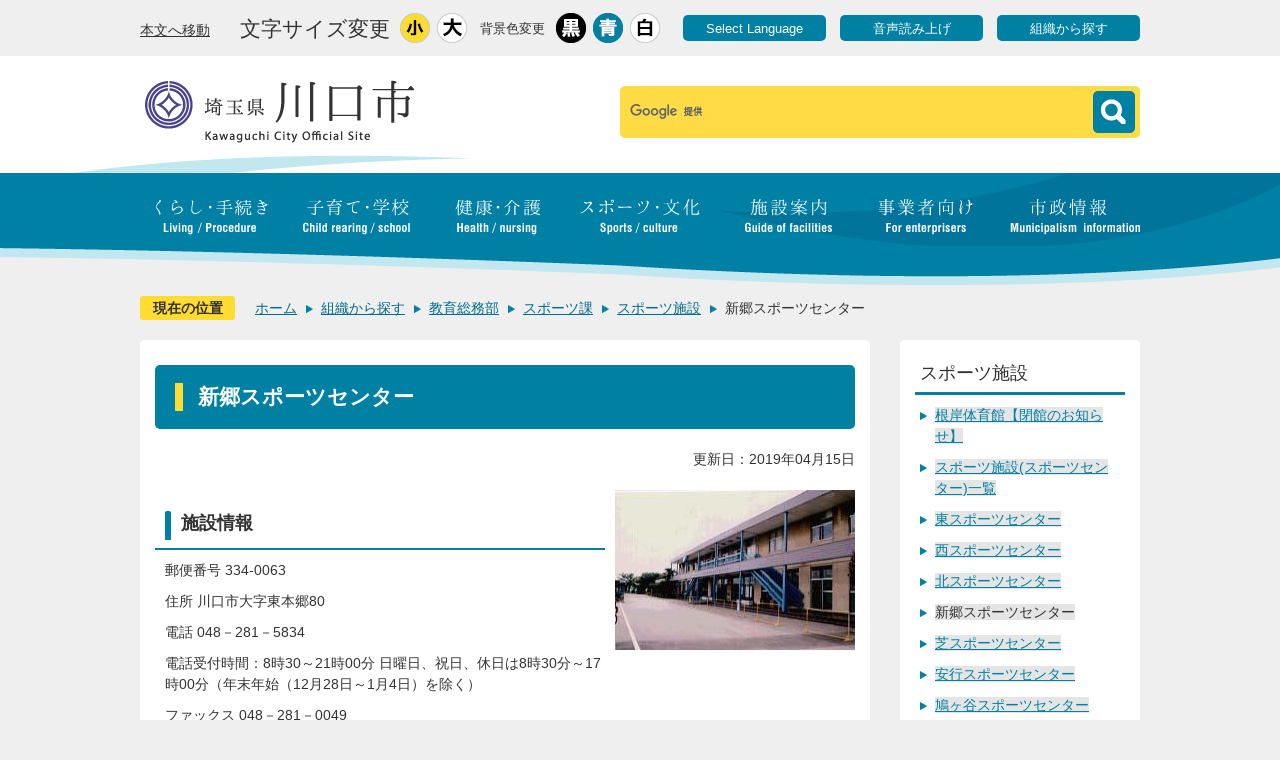

--- FILE ---
content_type: text/html
request_url: https://www.city.kawaguchi.lg.jp/soshiki/04010/070/1/4_1/index.html
body_size: 65743
content:
<!DOCTYPE HTML>
<html lang="ja">
<head>
  <meta charset="utf-8">
                                                                                              

        <meta name="keywords" content="">
<meta name="description" content="">    <meta property="og:title" content="新郷スポーツセンター|川口市ホームページ">
<meta property="og:type" content="article">
<meta property="og:url" content="https://www.city.kawaguchi.lg.jp/soshiki/04010/070/1/4_1/index.html">
  <meta property="og:image" content="http://www.city.kawaguchi.lg.jp/material/images/group/188/shingogaikan.jpg" />
  <meta property="og:description" content="施設情報郵便番号 334-0063住所 川口市大字東本郷80電話 048－281－5834電話受付時間：8時30～21時00分 日曜日、祝日、休日は8時30分～17時00分（年末年始（12月28日～1月4日）を除く）ファックス 048－281－0049" />    <meta name="viewport" content="width=720, user-scalable=yes" />      <meta name="nsls:timestamp" content="Mon, 15 Apr 2019 07:37:49 GMT">            <title>新郷スポーツセンター／川口市ホームページ</title>    <link rel="canonical" href="https://www.city.kawaguchi.lg.jp/soshiki/04010/070/1/4_1/index.html">        
                          <link rel="icon" href="//www.city.kawaguchi.lg.jp/favicon.ico">
        <link rel="apple-touch-icon" href="//www.city.kawaguchi.lg.jp/smartphone.png">
                                                  <link href="//www.city.kawaguchi.lg.jp/theme/base/css/sub.css" rel="stylesheet" type="text/css" class="sp-style">              

                                                        <script>(function(w,d,s,l,i){w[l]=w[l]||[];w[l].push({'gtm.start':
new Date().getTime(),event:'gtm.js'});var f=d.getElementsByTagName(s)[0],
j=d.createElement(s),dl=l!='dataLayer'?'&l='+l:'';j.async=true;j.src=
'https://www.googletagmanager.com/gtm.js?id='+i+dl;f.parentNode.insertBefore(j,f);
})(window,document,'script','dataLayer','GTM-M73M7BG');</script>
<script src="//www.city.kawaguchi.lg.jp/theme/base/js/jquery.js"></script>
<script src="//www.city.kawaguchi.lg.jp/theme/base/js/jquery_cookie.js"></script>
<script src="//www.city.kawaguchi.lg.jp/theme/base/js/common_lib.js"></script>
<script src="//www.city.kawaguchi.lg.jp/theme/base/js/jquery.easing.1.3.js"></script>
<script src="//www.city.kawaguchi.lg.jp/theme/base/js/jquery.bxslider.js"></script>
<script src="//www.city.kawaguchi.lg.jp/theme/base/js/jquery_dropmenu.js"></script>
<script src="//www.city.kawaguchi.lg.jp/theme/base/js/mutual_switching/mutual_switching.js"></script>
<script src="//www.city.kawaguchi.lg.jp/theme/base/js/common.js"></script>
<script src='//www.google.com/jsapi' type='text/javascript'></script>
<script src="//f1-as.readspeaker.com/script/6707/ReadSpeaker.js?pids=embhl" type="text/javascript"></script>
<script type="text/javascript">
  $(window).on('load', function(){
    if(document.URL.match('j-server.com')){
      window.rsConf = { general: { usePost: true } };
    }
  });
</script>
                  <script src="//www.city.kawaguchi.lg.jp/theme/base/js/sub.js"></script>
          

      
  <!--[if lt IE 9]>
  <script src="//www.city.kawaguchi.lg.jp/theme/base/js/html5shiv-printshiv.min.js"></script>
  <script src="//www.city.kawaguchi.lg.jp/theme/base/js/css3-mediaqueries.js"></script>
  <![endif]-->

  <script>
    var cms_api_token="eyJ0eXAiOiJKV1QiLCJhbGciOiJIUzI1NiJ9.eyJjdXN0b21lcl9jb2RlIjoiMTcxMDY4Iiwic2VydmljZV9uYW1lIjoiU01BUlQgQ01TIn0.gQ3gHvAs10DS7jaUgr49uiSOnMobA_p9EugAcDLa_PM";
    var cms_api_domain="lg-api.smart-lgov.jp";
    var cms_api_site="";
    var cms_app_version="";
    var cms_app_id="";
    var site_domain = "https://www.city.kawaguchi.lg.jp";
    var theme_name = "base";
    var cms_recruit_no = "0";
    var cms_recruit_history_no = "0";
    var cms_recruit_search_item = '[]';
    var is_smartphone = false;  </script>

  
  
    <script src="//www.city.kawaguchi.lg.jp/resource/js/add_tel_link.js"></script>
  

</head>
<body>
            
              
                
      
  
<p id="smartphone" class="jqs-go-to-sp" style="display: none;"><a href="https://www.city.kawaguchi.lg.jp/soshiki/04010/070/1/4_1/index.html" class="jqs-go-to-sp"><img src="//www.city.kawaguchi.lg.jp/theme/base/img_common/smartphone.png" alt="スマートフォン専用サイトへ"></a></p>

  <div id="wrapper">
    <div id="wrapper-in">
      <div id="wrapper-in2">
        <div id="header-print">
  <header role="banner" id="header" class="view-pc">

    <div class="header-subnav-area">
      <div class="box clearfix">
        <nav class="unit">
          <ul class="list">
            <li>
              <a href="#container">本文へ移動</a>
            </li>
          </ul>
        </nav>

        <dl id="header-size" class="clearfix">
          <dt class="title"><span>文字サイズ変更</span></dt>
          <dd class="item">
            <a href="#" class="scsize normal"><img src="//www.city.kawaguchi.lg.jp/theme/base/img_common/headersize_normal_on.png" width="30" height="30" alt="標準"></a>
          </dd>
          <dd class="item2">
            <a href="#" class="scsize up"><img src="//www.city.kawaguchi.lg.jp/theme/base/img_common/headersize_big_off.png" width="30" height="30" alt="拡大"></a>
          </dd>
        </dl>

        <dl id="header-color" class="clearfix">
          <dt class="title"><span>背景色変更</span></dt>
          <dd class="item">
            <a href="#" class="sccolor" data-id="color_black"><img src="//www.city.kawaguchi.lg.jp/theme/base/img_common/headercolor_black.png" width="30" height="30" alt="背景色を黒色にする"></a>
          </dd>
          <dd class="item2">
            <a href="#" class="sccolor" data-id="color_blue"><img src="//www.city.kawaguchi.lg.jp/theme/base/img_common/headercolor_blue.png" width="30" height="30" alt="背景色を青色にする"></a>
          </dd>
          <dd class="item3">
            <a href="#" class="sccolor" data-id="color_normal"><img src="//www.city.kawaguchi.lg.jp/theme/base/img_common/headercolor_white.png" width="30" height="30" alt="背景色を白色にする"></a>
          </dd>
        </dl>

        <div class="unit2">
          <ul class="list clearfix">
            <li><a href="https://www.city.kawaguchi.lg.jp/homepage/2565.html">Select Language</a></li>
            <li><a rel="nofollow" accesskey="L" href="//app-as.readspeaker.com/cgi-bin/rsent?customerid=6707&amp;lang=ja_jp&amp;readid=readspeaker&amp;url=" target="_blank" onclick="readpage(this.href, 'xp1'); return false;">音声読み上げ</a></li>
            <li><a href="https://www.city.kawaguchi.lg.jp/soshiki/index.html">組織から探す</a></li>
          </ul>
        </div>
      </div>
    </div>

    <div class="header-cols-area">
      <div class="box clearfix">
        <p id="header-logo">
          <a href="https://www.city.kawaguchi.lg.jp/index.html"><img src="//www.city.kawaguchi.lg.jp/theme/base/img_common/pc_header_logo.png" alt="埼玉県 川口市 Kawaguchi City Official Site"></a>
        </p>

        <div id="header-search">
                    <div class="gcse-searchbox-only" data-resultsUrl="//www.city.kawaguchi.lg.jp/result.html" data-queryParameterName="q" data-enableAutoComplete="true"></div>
        </div>
      </div>
    </div>

    
<script>
$(function() {
  $('.headerNaviDynBlock').each(function() {
    var block = $(this);
    var list = block.find('.headerNaviDynList');
    block.css('display', 'none');

    var url = block.attr('url');
    if (!url) {
      url = block.attr('data-url');
      if (!url) {
        return;
      }
    }

    $.getJSON(url, function(json) {
      var templateOrig = block.find('.headerNaviPageTemplate');
      if (templateOrig.length == 0) {
        return;
      }
      var template = templateOrig.clone().removeClass('headerNaviPageTemplate').addClass('pageEntity').css('display', '');
      block.find('.pageEntity').remove();
      var count = 0;
      for (var j=0; j<json.length; j++) {
        var item = json[j];
        if (item.is_category_index && item.child_pages_count == 0) {
          continue;
        }
        var entity = template.clone();
        entity.find('.pageLink').attr('href', item.url).text(item.page_name);
        entity.find('.pageDescription').text(item.description);
        list.append(entity);
        count++;
      }
      if (count > 0) {
        block.css('display', '');
      }
      templateOrig.remove();
    });
  });
});
</script>


<nav id="header-nav" role="navigation">
  <div class="in">
    <ul class="list clearfix">
      <li class="nav1 kurashi">
        <a href="https://www.city.kawaguchi.lg.jp/kurashi_tetsuzuki/index.html"><img src="//www.city.kawaguchi.lg.jp/theme/base/img_common/pc_header_nav_living_off.png" alt="くらし・手続き Living / Procedure"></a>
        <div class="dropmenu">
          <div class="arrow">
            <img src="//www.city.kawaguchi.lg.jp/theme/base/img_common/heade_nav_dropmenu_arrow.png" alt="" width="42" height="20">
          </div>
          <div class="cols clearfix">
            <dl class="favorite ga-ranking">
              <dt>「くらし・手続き」 でよく見られるページ</dt>
              <dd class="ga-ranking-in">
                <ol class="list4 ga-ranking-list"></ol>
              </dd>
            </dl>
                          <dl class="menu headerNaviDynBlock" data-url="//www.city.kawaguchi.lg.jp/kurashi_tetsuzuki/index.tree.json" data-limit="12">
                <dt>「くらし・手続き」 メニュー</dt>
                <dd>
                  <ul class="list3 clearfix headerNaviDynList">
                    <li class="headerNaviPageTemplate"><a class="pageLink"></a></li>
                  </ul>
                </dd>
              </dl>
                      </div>
        </div>
      </li>
      <li class="nav2 kosodate">
        <a href="https://www.city.kawaguchi.lg.jp/kosodate_gakkou/index.html"><img src="//www.city.kawaguchi.lg.jp/theme/base/img_common/pc_header_nav_school_off.png" alt="子育て・学校 Child rearing / school"></a>
        <div class="dropmenu">
          <div class="arrow">
            <img src="//www.city.kawaguchi.lg.jp/theme/base/img_common/heade_nav_dropmenu_arrow.png" alt="" width="42" height="20">
          </div>
          <div class="cols clearfix">
            <dl class="favorite ga-ranking">
              <dt>「子育て・学校」 でよく見られるページ</dt>
              <dd class="ga-ranking-in">
                <ol class="list4 ga-ranking-list"></ol>
              </dd>
            </dl>
                          <dl class="menu headerNaviDynBlock" data-url="//www.city.kawaguchi.lg.jp/kosodate_gakkou/index.tree.json" data-limit="12">
                <dt>「子育て・学校」 メニュー</dt>
                <dd>
                  <ul class="list3 clearfix headerNaviDynList">
                    <li class="headerNaviPageTemplate"><a class="pageLink"></a></li>
                  </ul>
                </dd>
              </dl>
                      </div>
        </div>
      </li>
      <li class="nav3 kenko">
        <a href="https://www.city.kawaguchi.lg.jp/kenko_kaigo/index.html"><img src="//www.city.kawaguchi.lg.jp/theme/base/img_common/pc_header_nav_health_off.png" alt="健康・介護 Health / nursing"></a>
        <div class="dropmenu">
          <div class="arrow">
            <img src="//www.city.kawaguchi.lg.jp/theme/base/img_common/heade_nav_dropmenu_arrow.png" alt="" width="42" height="20">
          </div>
          <div class="cols clearfix">
            <dl class="favorite ga-ranking">
              <dt>「健康・介護」 でよく見られるページ</dt>
              <dd class="ga-ranking-in">
                <ol class="list4 ga-ranking-list"></ol>
              </dd>
            </dl>
                          <dl class="menu headerNaviDynBlock" data-url="//www.city.kawaguchi.lg.jp/kenko_kaigo/index.tree.json" data-limit="12">
                <dt>「健康・介護」 メニュー</dt>
                <dd>
                  <ul class="list3 clearfix headerNaviDynList">
                    <li class="headerNaviPageTemplate"><a class="pageLink"></a></li>
                  </ul>
                </dd>
              </dl>
                      </div>
        </div>
      </li>
      <li class="nav4 sports">
        <a href="https://www.city.kawaguchi.lg.jp/sports_bunka/index.html"><img src="//www.city.kawaguchi.lg.jp/theme/base/img_common/pc_header_nav_sports_off.png" alt="スポーツ・文化 Sports / culture"></a>
        <div class="dropmenu">
          <div class="arrow">
            <img src="//www.city.kawaguchi.lg.jp/theme/base/img_common/heade_nav_dropmenu_arrow.png" alt="" width="42" height="20">
          </div>
          <div class="cols clearfix">
            <dl class="favorite ga-ranking">
              <dt>「スポーツ・文化」 でよく見られるページ</dt>
              <dd class="ga-ranking-in">
                <ol class="list4 ga-ranking-list"></ol>
              </dd>
            </dl>
                          <dl class="menu headerNaviDynBlock" data-url="//www.city.kawaguchi.lg.jp/sports_bunka/index.tree.json" data-limit="12">
                <dt>「スポーツ・文化」 メニュー</dt>
                <dd>
                  <ul class="list3 clearfix headerNaviDynList">
                    <li class="headerNaviPageTemplate"><a class="pageLink"></a></li>
                  </ul>
                </dd>
              </dl>
                      </div>
        </div>
      </li>
      <li class="nav5 shisetsuannai">
        <a href="https://www.city.kawaguchi.lg.jp/shisetsuannai/index.html"><img src="//www.city.kawaguchi.lg.jp/theme/base/img_common/pc_header_nav_facilities_off.png" alt="施設案内 Guide of facilities"></a>
        <div class="dropmenu">
          <div class="arrow">
            <img src="//www.city.kawaguchi.lg.jp/theme/base/img_common/heade_nav_dropmenu_arrow.png" alt="" width="42" height="20">
          </div>
          <div class="cols clearfix">
            <dl class="favorite ga-ranking">
              <dt>「施設案内」 でよく見られるページ</dt>
              <dd class="ga-ranking-in">
                <ol class="list4 ga-ranking-list"></ol>
              </dd>
            </dl>
                          <dl class="menu headerNaviDynBlock" data-url="//www.city.kawaguchi.lg.jp/shisetsuannai/index.tree.json" data-limit="12">
                <dt>「施設案内」 メニュー</dt>
                <dd>
                  <ul class="list3 clearfix headerNaviDynList">
                    <li class="headerNaviPageTemplate"><a class="pageLink"></a></li>
                  </ul>
                </dd>
              </dl>
                      </div>
        </div>
      </li>
      <li class="nav6 jigyoshamuke">
        <a href="https://www.city.kawaguchi.lg.jp/jigyoshamuke/index.html"><img src="//www.city.kawaguchi.lg.jp/theme/base/img_common/pc_header_nav_enterprises_off.png" alt="事業者向け For enterprisers"></a>
        <div class="dropmenu">
          <div class="arrow">
            <img src="//www.city.kawaguchi.lg.jp/theme/base/img_common/heade_nav_dropmenu_arrow.png" alt="" width="42" height="20">
          </div>
          <div class="cols clearfix">
            <dl class="favorite ga-ranking">
              <dt>「事業者向け」 でよく見られるページ</dt>
              <dd class="ga-ranking-in">
                <ol class="list4 ga-ranking-list"></ol>
              </dd>
            </dl>
                          <dl class="menu headerNaviDynBlock" data-url="//www.city.kawaguchi.lg.jp/jigyoshamuke/index.tree.json" data-limit="12">
                <dt>「事業者向け」 メニュー</dt>
                <dd>
                  <ul class="list3 clearfix headerNaviDynList">
                    <li class="headerNaviPageTemplate"><a class="pageLink"></a></li>
                  </ul>
                </dd>
              </dl>
                      </div>
        </div>
      </li>
      <li class="nav7 shiseijoho">
        <a href="https://www.city.kawaguchi.lg.jp/shiseijoho/index.html"><img src="//www.city.kawaguchi.lg.jp/theme/base/img_common/pc_header_nav_municipalism_off.png" alt="市政情報 Municipalism information"></a>
        <div class="dropmenu">
          <div class="arrow">
            <img src="//www.city.kawaguchi.lg.jp/theme/base/img_common/heade_nav_dropmenu_arrow.png" alt="" width="42" height="20">
          </div>
          <div class="cols clearfix">
            <dl class="favorite ga-ranking">
              <dt>「市政情報」 でよく見られるページ</dt>
              <dd class="ga-ranking-in">
                <ol class="list4 ga-ranking-list"></ol>
              </dd>
            </dl>
                          <dl class="menu headerNaviDynBlock" data-url="//www.city.kawaguchi.lg.jp/shiseijoho/index.tree.json" data-limit="12">
                <dt>「市政情報」 メニュー</dt>
                <dd>
                  <ul class="list3 clearfix headerNaviDynList">
                    <li class="headerNaviPageTemplate"><a class="pageLink"></a></li>
                  </ul>
                </dd>
              </dl>
                      </div>
        </div>
      </li>
    </ul>
  </div>
</nav>

  </header>

  <header role="banner" id="sp-header" class="view-sp">

  <div id="sp-header-container">
    <div id="sp-header-subnav">
      <div class="cols">
        <p class="body"><a href="#container">本文へ移動</a></p>
        <div class="size">
          <dl class="size-in">
            <dt>文字サイズ変更</dt>
            <dd>
              <a href="#" class="scsize normal"><img src="//www.city.kawaguchi.lg.jp/theme/base/img_common/sp_headersize_normal_on.png" width="46" height="46" alt="標準"></a>
            </dd>
            <dd>
              <a href="#" class="scsize up"><img src="//www.city.kawaguchi.lg.jp/theme/base/img_common/sp_headersize_big_off.png" width="46" height="46" alt="拡大"></a>
            </dd>
          </dl>
        </div>

        <div class="color">
          <dl class="color-in">
            <dt>背景色変更</dt>
            <dd>
              <a href="#" class="sccolor" data-id="color_black"><img src="//www.city.kawaguchi.lg.jp/theme/base/img_common/sp_headercolor_black.png" width="46" height="46" alt="背景色を黒色にする"></a>
            </dd>
            <dd>
              <a href="#" class="sccolor" data-id="color_blue"><img src="//www.city.kawaguchi.lg.jp/theme/base/img_common/sp_headercolor_blue.png" width="46" height="46" alt="背景色を青色にする"></a>
            </dd>
            <dd>
              <a href="#" class="sccolor" data-id="color_normal"><img src="//www.city.kawaguchi.lg.jp/theme/base/img_common/sp_headercolor_white.png" width="46" height="46" alt="背景色を白色にする"></a>
            </dd>
          </dl>
        </div>

      </div>

      <div class="cols">
        <nav class="function">
          <ul>
            <li><a href="https://www.city.kawaguchi.lg.jp/homepage/2565.html">Select Language</a></li>
            <li><a rel="nofollow" href="//app-as.readspeaker.com/cgi-bin/rsent?customerid=6707&amp;lang=ja_jp&amp;readid=readspeaker&amp;url=" target="_blank" onclick="readpage(this.href, 'xp1'); return false;">音声読み上げ</a></li>
            <li class="pc jqs-go-to-pc"><a href="https://www.city.kawaguchi.lg.jp/soshiki/04010/070/1/4_1/index.html">PC版を表示</a></li>
          </ul>
        </nav>
      </div>
    </div>

    <div class="sp-header-cols-area">
      <p id="sp-header-logo"><a href="https://www.city.kawaguchi.lg.jp/index.html"><img src="//www.city.kawaguchi.lg.jp/theme/base/img_common/sp_header_logo.png" alt="埼玉県 川口市 Kawaguchi City Official Site"></a></p>
      <p id="sp-header-support" class="on">閲覧支援/ Select Language</p>
    </div>
  </div>


  <div id="sp-header-container2">
    <div id="sp-header-container2-in">
      <nav id="sp-header-nav" role="navigation" class="clearfix">
        <div id="sp-header-container2-bg2"><img src="//www.city.kawaguchi.lg.jp/theme/base/img_common/sp_header_container2_bg.png" alt=""></div>
        <div class="menu-btn-area clearfix">
          <div class="search">
                        <div class="gcse-searchbox-only" data-resultsUrl="//www.city.kawaguchi.lg.jp/result.html" data-queryParameterName="q" data-enableAutoComplete="true"></div>
          </div>
          <p class="menu-btn-menu"><a href="#">メインメニュー</a></p>
        </div>
      </nav>
      <div id="sp-header-container2-body" class="js-sp-header-container2-body">
        <div id="sp-header-menu">
          <dl class="box kurashi">
            <dt class="title clearfix">
              <span class="title-main">くらし・手続き</span>
              <span class="title-sub">Living / Procedure</span>
            </dt>
            <dd class="body">
              <dl class="box2 ga-ranking">
                <dt>「くらし・手続き」 でよく見られるページ</dt>
                <dd class="ga-ranking-in">
                  <ul class="list2 ga-ranking-list"></ul>
                </dd>
              </dl>
                              <dl class="box2 headerNaviDynBlock" data-url="//www.city.kawaguchi.lg.jp/kurashi_tetsuzuki/index.tree.json" data-limit="12">
                  <dt><a href="https://www.city.kawaguchi.lg.jp/kurashi_tetsuzuki/index.html">「くらし・手続き」 メニュー</a></dt>
                  <dd>
                    <ul class="list clearfix headerNaviDynList">
                      <li class="headerNaviPageTemplate"><a class="pageLink"></a></li>
                    </ul>
                  </dd>
                </dl>
                          </dd>
          </dl>

          <dl class="box kosodate">
            <dt class="title clearfix">
              <span class="title-main">子育て・学校</span>
              <span class="title-sub">Child rearing / school</span>
            </dt>
            <dd class="body">
              <dl class="box2 ga-ranking">
                <dt>「子育て・学校」 でよく見られるページ</dt>
                <dd class="ga-ranking-in">
                  <ul class="list2 ga-ranking-list"></ul>
                </dd>
              </dl>
                              <dl class="box2 headerNaviDynBlock" data-url="//www.city.kawaguchi.lg.jp/kosodate_gakkou/index.tree.json" data-limit="12">
                  <dt><a href="https://www.city.kawaguchi.lg.jp/kosodate_gakkou/index.html">「子育て・学校」 メニュー</a></dt>
                  <dd>
                    <ul class="list clearfix headerNaviDynList">
                      <li class="headerNaviPageTemplate"><a class="pageLink"></a></li>
                    </ul>
                  </dd>
                </dl>
                          </dd>
          </dl>

          <dl class="box kenko">
            <dt class="title clearfix">
              <span class="title-main">健康・介護</span>
              <span class="title-sub">Health / nursing</span>
            </dt>
            <dd class="body">
              <dl class="box2 ga-ranking">
                <dt>「健康・介護」 でよく見られるページ</dt>
                <dd class="ga-ranking-in">
                  <ul class="list2 ga-ranking-list"></ul>
                </dd>
              </dl>
                              <dl class="box2 headerNaviDynBlock" data-url="//www.city.kawaguchi.lg.jp/kenko_kaigo/index.tree.json" data-limit="12">
                  <dt><a href="https://www.city.kawaguchi.lg.jp/kenko_kaigo/index.html">「健康・介護」 メニュー</a></dt>
                  <dd>
                    <ul class="list clearfix headerNaviDynList">
                      <li class="headerNaviPageTemplate"><a class="pageLink"></a></li>
                    </ul>
                  </dd>
                </dl>
                          </dd>
          </dl>

          <dl class="box sports">
            <dt class="title clearfix">
              <span class="title-main">スポーツ・文化</span>
              <span class="title-sub">Sports / culture</span>
            </dt>
            <dd class="body">
              <dl class="box2 ga-ranking">
                <dt>「スポーツ・文化」 でよく見られるページ</dt>
                <dd class="ga-ranking-in">
                  <ul class="list2 ga-ranking-list"></ul>
                </dd>
              </dl>
                              <dl class="box2 headerNaviDynBlock" data-url="//www.city.kawaguchi.lg.jp/sports_bunka/index.tree.json" data-limit="12">
                  <dt><a href="https://www.city.kawaguchi.lg.jp/sports_bunka/index.html">「スポーツ・文化」 メニュー</a></dt>
                  <dd>
                    <ul class="list clearfix headerNaviDynList">
                      <li class="headerNaviPageTemplate"><a class="pageLink"></a></li>
                    </ul>
                  </dd>
                </dl>
                          </dd>
          </dl>

          <dl class="box shisetsuannai">
            <dt class="title clearfix">
              <span class="title-main">施設案内</span>
              <span class="title-sub">Guide of facilities</span>
            </dt>
            <dd class="body">
              <dl class="box2 ga-ranking">
                <dt>「施設案内」 でよく見られるページ</dt>
                <dd class="ga-ranking-in">
                  <ul class="list2 ga-ranking-list"></ul>
                </dd>
              </dl>
                              <dl class="box2 headerNaviDynBlock" data-url="//www.city.kawaguchi.lg.jp/shisetsuannai/index.tree.json" data-limit="12">
                  <dt><a href="https://www.city.kawaguchi.lg.jp/shisetsuannai/index.html">「施設案内」 メニュー</a></dt>
                  <dd>
                    <ul class="list clearfix headerNaviDynList">
                      <li class="headerNaviPageTemplate"><a class="pageLink"></a></li>
                    </ul>
                  </dd>
                </dl>
                          </dd>
          </dl>

          <dl class="box jigyoshamuke">
            <dt class="title clearfix">
              <span class="title-main">事業者向け</span>
              <span class="title-sub">For enterprisers</span>
            </dt>
            <dd class="body">
              <dl class="box2 ga-ranking">
                <dt>「事業者向け」 でよく見られるページ</dt>
                <dd class="ga-ranking-in">
                  <ul class="list2 ga-ranking-list"></ul>
                </dd>
              </dl>
                              <dl class="box2 headerNaviDynBlock" data-url="//www.city.kawaguchi.lg.jp/jigyoshamuke/index.tree.json" data-limit="12">
                  <dt><a href="https://www.city.kawaguchi.lg.jp/jigyoshamuke/index.html">「事業者向け」 メニュー</a></dt>
                  <dd>
                    <ul class="list clearfix headerNaviDynList">
                      <li class="headerNaviPageTemplate"><a class="pageLink"></a></li>
                    </ul>
                  </dd>
                </dl>
                          </dd>
          </dl>

          <dl class="box shiseijoho">
            <dt class="title clearfix">
              <span class="title-main">市政情報</span>
              <span class="title-sub">Municipalism information</span>
            </dt>
            <dd class="body">
              <dl class="box2 ga-ranking">
                <dt>「市政情報」 でよく見られるページ</dt>
                <dd class="ga-ranking-in">
                  <ul class="list2 ga-ranking-list"></ul>
                </dd>
              </dl>
                              <dl class="box2 headerNaviDynBlock" data-url="//www.city.kawaguchi.lg.jp/shiseijoho/index.tree.json" data-limit="12">
                  <dt><a href="https://www.city.kawaguchi.lg.jp/shiseijoho/index.html">「市政情報」 メニュー</a></dt>
                  <dd>
                    <ul class="list clearfix headerNaviDynList">
                      <li class="headerNaviPageTemplate"><a class="pageLink"></a></li>
                    </ul>
                  </dd>
                </dl>
                          </dd>
          </dl>

          <dl class="box">
            <dt class="title clearfix">
              <span class="title-main">組織から探す</span>
              <span class="title-sub">Section concerned list</span>
            </dt>
            <dd class="body">
                              <dl class="box2 headerNaviDynBlock" data-url="//www.city.kawaguchi.lg.jp/soshiki/index.tree.json" data-limit="12">
                  <dt><a href="https://www.city.kawaguchi.lg.jp/soshiki/index.html">「組織から探す」 メニュー</a></dt>
                  <dd>
                    <ul class="list clearfix headerNaviDynList">
                      <li class="headerNaviPageTemplate"><a class="pageLink"></a></li>
                    </ul>
                  </dd>
                </dl>
                          </dd>
          </dl>
        </div>
        <div id="sp-header-container2-bg"><div></div></div>
      </div>

    </div>

  </div>
</header></div>

        <dl id="pankuzu" class="clearfix view-pc">
          <dt class="title">
            現在の位置</dt>
          <dd class="in">
            

<ul class="list">
              <li><a href="https://www.city.kawaguchi.lg.jp/index.html">ホーム</a></li>
                  <li class="icon"><a href="https://www.city.kawaguchi.lg.jp/soshiki/index.html">組織から探す</a></li>
                  <li class="icon"><a href="https://www.city.kawaguchi.lg.jp/soshiki/04010/index.html">教育総務部</a></li>
                  <li class="icon"><a href="https://www.city.kawaguchi.lg.jp/soshiki/04010/070/index.html">スポーツ課</a></li>
                  <li class="icon"><a href="https://www.city.kawaguchi.lg.jp/soshiki/04010/070/1/index.html">スポーツ施設</a></li>
            <li class="icon"><span>新郷スポーツセンター</span></li>
  </ul>
          </dd>
        </dl>

        <section id="container">
          <div id="container-in" class="clearfix">

            <div id="xp1" class="rs_preserve"></div>

            <div id="readspeaker">

              <article id="contents" role="main">

                                    
      <h1 class="title"><span class="bg"><span class="bg2">新郷スポーツセンター</span></span></h1>
                                                    <div class="last-updated-area">
                  <div class="in">
                    

  
                
            
            
                     
        <p class="update">更新日：2019年04月15日</p>

  
                  </div>
                </div>
                <div id="contents-in">      
        

            <!-- 「フリー編集エリア」 -->
                                      <div class="free-layout-area">
                <div><div class="cmstag layout2 img-text" id="ui-id-1"><div class="image right-col" aria-describedby="ui-id-4" style="z-index: auto;"><img alt="新郷スポ外観" src="//www.city.kawaguchi.lg.jp/material/images/group/188/shingogaikan.jpg"></div>
<div class="textAreaHtml wysiwyg" style="z-index: auto;"><h2>施設情報</h2>

<p>郵便番号 334-0063</p>

<p>住所 川口市大字東本郷80</p>

<p>電話 048－281－5834</p>

<p>電話受付時間：8時30～21時00分 日曜日、祝日、休日は8時30分～17時00分（年末年始（12月28日～1月4日）を除く）</p>

<p>ファックス 048－281－0049</p></div>
<div class="staticHtml" style="clear: both;"><div class="errors"></div></div>
</div>
<div class="gmap">      <div id="googlemap_item_17021"></div>
<script type="text/javascript" src="https://www.google.com/jsapi"></script>
    <script type="text/javascript" src="https://maps.google.com/maps/api/js?key=AIzaSyC4oFcGpxkKOev_T0zK0pHdHucdkcEDZ4k&sensor=true"></script>
  <!-- 川口市対応 -->
<p class="map-link"><a href="https://maps.google.co.jp/maps?q=35.817751,139.765507&ll=35.817751,139.765507&z=16" target="_blank">大きな地図を見る（GoogleMapページへ）</a></p>
<script type="text/javascript">
//<![CDATA[
function setGoogleMap_17021(lat_, lng_, zoom_, id_) {
    var mapdiv = document.getElementById("googlemap_item_" + id_);
    mapdiv.style.width = '676px';
    mapdiv.style.height = '240px';
    var latlng = new google.maps.LatLng(lat_, lng_);
    var options = {
            zoom: zoom_,
            panControl: true,
            overviewMapControl: true,
            overviewMapControlOptions:
            {
                opened: true
            },
            center: latlng,
            mapTypeId: google.maps.MapTypeId.ROADMAP
  };
  eval("GoogleMapItem" + id_ + "GMap2" + "=new google.maps.Map(document.getElementById('googlemap_item_" + id_ + "'), options);");
  var marker = new google.maps.Marker(
  {position: latlng,map: eval("GoogleMapItem" + id_ + "GMap2")});
  eval("GoogleMapItem" + id_ + "Marker" + ".push(marker);");
}
if (typeof(google) != "undefined") {
  var GoogleMapItem17021Marker = new google.maps.MVCArray();
  var GoogleMapItem17021GMap2;
  google.setOnLoadCallback(function() {
    setGoogleMap_17021(35.817751, 139.765507, 16, '17021');
  });
}
//]]>
</script>

</div>
<h2><span class="bg"><span class="bg2"><span class="bg3">利用時間</span></span></span></h2>
<div class="wysiwyg"><p>平日・土曜日 午前9時～午後9時</p>

<p>日曜日・祝日 午前9時～午後5時</p></div>
<h2><span class="bg"><span class="bg2"><span class="bg3">休所日</span></span></span></h2>
<div class="wysiwyg"><p>年末・年始 12月28日～1月4日</p></div>
</div>
              </div>
            
              

    
                      






        

<div id="newPageDynList1">
  <section class="news-area">
    <h2 class="title"><span class="bg"><span class="bg2">新着情報</span></span></h2>
      <div class="in">
      <div class="newPageExists" style="display:none">
        <ul class="list newPageListBlock">
          <li class="newPageTemplate" style="display:none">
            <span class="date newPageDate" data-date-template="%Y年%m月%d日"></span> <span class="text"><a class="newPageLink"></a><span class="newPageRecent"><span class="icon">NEW!</span></span></span>
          </li>
        </ul>
      </div>
      <div class="newPageNotFound" style="display:none">
              <div class="wysiwyg"><p>現在、新着情報はございません。</p></div>
            </div>
    </div>
  </section>
</div>

<script>
$(function() {
  var jpWeek = ['日', '月', '火', '水', '木', '金', '土'];
  function dateFormat(date, format) {
    return format.replace('%Y',date.getFullYear()).replace('%m',('0'+(date.getMonth()+1)).slice(-2)).replace('%d',('0'+date.getDate()).slice(-2)).replace('%a',jpWeek[date.getDay()]).replace('%H',('0'+date.getHours()).slice(-2)).replace('%M',('0'+date.getMinutes()).slice(-2)).replace('%S',('0'+date.getSeconds()).slice(-2));
  }
  $.getJSON('//www.city.kawaguchi.lg.jp/soshiki/04010/070/1/4_1/index.update.json', function(json) {
    var outer = $('#newPageDynList1');
    outer.find('.newPageExists').css('display', 'none');
    outer.find('.newPageNotFound').css('display', 'none');
    var list = outer.find('.newPageListBlock');
    list.find('.newPageEntity').remove();
    var template = list.find('.newPageTemplate').clone().removeClass('newPageTemplate').addClass('newPageEntity').css('display', '');

    var count = 0;
        var dateBegin = Date.now() - 30 * 86400000;
        
    for (var i=0; i<json.length; i++) {
      var item = json[i];
      var itemDate = new Date(item.publish_datetime);

      
      if (item.is_category_index) { continue; }
      if (item.is_keitai_page) { continue; }
      if (itemDate.getTime() < dateBegin) { break; }
      var entity = template.clone();
      entity.find('.newPageDate').each(function () {
        var dateString = dateFormat(itemDate, $(this).attr('data-date-template'));
        $(this).text(dateString);
        $(this).removeAttr('data-date-template');
      });
      entity.find('.newPageLink').attr('href', item.url).text(item.page_name);
      entity.find('.newPageDescription').text(item.description);

            entity.find('.newPageRecent').remove();
      
      list.append(entity);
      count ++;
      if (count >= 5) { break; }
          }
    list.find('.newPageTemplate').remove()
    if (count) {
      outer.find('.newPageExists').css('display', 'block');
      outer.find('.newPageNotFound').remove();
    } else {
      outer.find('.newPageNotFound').css('display', 'block');
      outer.find('.newPageExists').remove();
    }
  });
});
</script>

            
                
              








                        





  
              











  
              
  
                  







          

                                                                                                                                                                                                      

    
    
  

    
                      
                                                                                              <div class="level2col2-mixed-js">
                    <div class="col clearfix">                                    <div class="box">
                    <h2 class="head-title" id="list_page_no_15145"><span class="bg"><span class="bg2"><a href="https://www.city.kawaguchi.lg.jp/soshiki/04010/070/1/4_1/shisetsuoshirase/index.html">施設からのお知らせ</a></span></span></h2>
                                          <ul class="list">
                                                                                                   <li class="page">
                              <a href="https://www.city.kawaguchi.lg.jp/soshiki/04010/070/1/4_1/shisetsuoshirase/50127.html">スポーツ施設使用（利用）料改正のお知らせ</a>
                              

                            <p></p>                            </li>
                                                                                                                                                     <li class="page">
                              <a href="https://www.city.kawaguchi.lg.jp/soshiki/04010/070/1/4_1/shisetsuoshirase/19025.html">新郷スポーツセンターからのお知らせ</a>
                              

                            <p></p>                            </li>
                                                                                                                                                     <li class="page">
                              <a href="http://www.city.kawaguchi.lg.jp/soshiki/04010/070/1/4_1/shisetsuoshirase/31135.html">市内スポーツ施設の利用について（令和5年3月13日適用）</a>
                              

                            <p></p>                            </li>
                                                                                              </ul>
                                                            </div>
                                                                                                                                      <div class="box">
                    <h2 class="head-title" id="list_page_no_15146"><span class="bg"><span class="bg2"><a href="https://www.city.kawaguchi.lg.jp/soshiki/04010/070/1/4_1/gyoujiyotei/index.html">一般公開スケジュール</a></span></span></h2>
                                          <ul class="list">
                                                                                                   <li class="page">
                              <a href="https://www.city.kawaguchi.lg.jp/soshiki/04010/070/1/4_1/gyoujiyotei/19010.html">一般公開スケジュール（個人利用）</a>
                              

                            <p></p>                            </li>
                                                                                              </ul>
                                                            </div>
                                                                                                                                      <div class="box">
                    <h2 class="head-title" id="list_page_no_15147"><span class="bg"><span class="bg2"><a href="https://www.city.kawaguchi.lg.jp/soshiki/04010/070/1/4_1/shisetsunaiyou/index.html">施設内容</a></span></span></h2>
                                          <ul class="list">
                                                                                                   <li class="page">
                              <a href="https://www.city.kawaguchi.lg.jp/soshiki/04010/070/1/4_1/shisetsunaiyou/18872.html">施設について</a>
                              

                            <p></p>                            </li>
                                                                                              </ul>
                                                            </div>
                                                                                                                                      <div class="box">
                    <h2 class="head-title" id="list_page_no_15149"><span class="bg"><span class="bg2"><a href="https://www.city.kawaguchi.lg.jp/soshiki/04010/070/1/4_1/gaibushisetsu/index.html">外部施設</a></span></span></h2>
                                          <ul class="list">
                                                                                                   <li class="page">
                              <a href="https://www.city.kawaguchi.lg.jp/soshiki/04010/070/1/4_1/gaibushisetsu/2904.html">毛長川庭球場</a>
                              

                            <p></p>                            </li>
                                                                                              </ul>
                                                            </div>
                                                                                                                                      <div class="box">
                    <h2 class="head-title" id="list_page_no_15153"><span class="bg"><span class="bg2"><a href="https://www.city.kawaguchi.lg.jp/soshiki/04010/070/1/4_1/kojinriyou/index.html">一般公開（個人利用）について</a></span></span></h2>
                                          <ul class="list">
                                                                                                   <li class="page">
                              <a href="https://www.city.kawaguchi.lg.jp/soshiki/04010/070/1/4_1/kojinriyou/18814.html">一般公開（個人利用）</a>
                              

                            <p></p>                            </li>
                                                                                              </ul>
                                                            </div>
                                                                                                                                      <div class="box">
                    <h2 class="head-title" id="list_page_no_15156"><span class="bg"><span class="bg2"><a href="https://www.city.kawaguchi.lg.jp/soshiki/04010/070/1/4_1/dantairiyou/index.html">団体利用について</a></span></span></h2>
                                          <ul class="list">
                                                                                                   <li class="page">
                              <a href="https://www.city.kawaguchi.lg.jp/soshiki/04010/070/1/4_1/dantairiyou/18807.html">団体利用</a>
                              

                            <p></p>                            </li>
                                                                                              </ul>
                                                            </div>
                                                                                                                                      <div class="box">
                    <h2 class="head-title" id="list_page_no_15160"><span class="bg"><span class="bg2"><a href="https://www.city.kawaguchi.lg.jp/soshiki/04010/070/1/4_1/koutsuannai/index.html">交通案内</a></span></span></h2>
                                          <ul class="list">
                                                                                                   <li class="page">
                              <a href="https://www.city.kawaguchi.lg.jp/soshiki/04010/070/1/4_1/koutsuannai/18837.html">新郷スポーツセンター交通案内</a>
                              

                            <p></p>                            </li>
                                                                                              </ul>
                                                            </div>
                                                                </div>                              </div>
                          
          
        
        
      
    
  

            <!-- 「フリー編集エリア」 -->
                        
        

            
              
                                                                        <!-- 「お問い合わせ先」 -->
                                                              
      <div class="toiawase">
      <dl class="col-area clearfix"><dt class="title"><span class="bg"><span class="bg2">お問い合わせ</span></span></dt>
      <dd class="in">
      <div class="name"><p><strong></strong><a href="https://www.city.kawaguchi.lg.jp/soshiki/04010/070/1/4_1/index.html"><strong>新郷スポーツセンター</strong></a><strong></strong><br>所在地:〒334-0063川口市大字東本郷80<br>電話:048-281-5834(直通)<br>電話受付時間:8時30分～21時00分(ただし、日曜日及び休日は8時30分～17時00分)<br>ファックス:048-281-0049<br>休館日:年末年始(12月28日～1月4日)<br><br><a href="https://www.city.kawaguchi.lg.jp/cgi-bin/inquiry.php/158?page_no=13318">メールでのお問い合わせはこちら</a><br></p></div>
      </dd>
      </dl></div>
                      
                       <!-- pdfダウンロード -->

                    
  


                    
                  
                                    <div id="social-update-area">
                    <div class="in">
                      <div class="social">
                                                          <div id="social">
      <div class="clearfix in">

        <script>
          $(document).ready(function () {
            $('.fb-like').attr('data-href', location.href);
            $('.fb-share-button').attr('data-href', location.href);
          });
        </script>
        <!-- Twitter -->
        <script>!function(d,s,id){var js,fjs=d.getElementsByTagName(s)[0],p=/^http:/.test(d.location)?'http':'https';if(!d.getElementById(id)){js=d.createElement(s);js.id=id;js.src=p+'://platform.twitter.com/widgets.js';fjs.parentNode.insertBefore(js,fjs);}}(document, 'script', 'twitter-wjs');</script>
        <!-- FaceBook -->
        <div id="fb-root"></div>
        <script>
          (function(d, s, id) {
            var js, fjs = d.getElementsByTagName(s)[0];
            if (d.getElementById(id)) return;
            js = d.createElement(s); js.id = id;
            js.src = "//connect.facebook.net/ja_JP/sdk.js#xfbml=1&version=v2.8";
            fjs.parentNode.insertBefore(js, fjs);
          } (document, 'script', 'facebook-jssdk'));
        </script>

        <ul id="sns-list" class="list">
                                        <li><div class="fb-like" data-href="" data-layout="button" data-action="like" data-size="small" data-show-faces="true" data-share=""></div></li>
                    
          <li><div><a href="https://twitter.com/share" class="twitter-share-button">Tweet</a></div></li>
          <li class="view-sp">
            <span>
              <script type="text/javascript" src="//media.line.me/js/line-button.js?v=20140411" ></script>
              <script type="text/javascript">
                new media_line_me.LineButton({"pc":true,"lang":"ja","type":"a"});
              </script>
            </span>
          </li>
        </ul>

      </div>
    </div>
                            </div>
                    </div>
                  </div>

                <!-- //#contents-in  -->
                </div>
              <!-- //#contents  -->
              </article>

            <!-- //#readspeaker  -->
            </div>

                                                                                                        
              
                  <nav id="side-nav">
    <div role="complementary">
                    <section class="side-nav-list">
                
    <script>
  function cmsDynDateFormat(date, format) {
    var jpWeek = ['日', '月', '火', '水', '木', '金', '土'];
    return format.replace('%Y', date.getFullYear()).replace('%m', ('0' + (date.getMonth() + 1)).slice(-2)).replace('%d', ('0' + date.getDate()).slice(-2)).replace('%a', jpWeek[date.getDay()])
        .replace('%H', ('0' + date.getHours()).slice(-2)).replace('%M', ('0' + date.getMinutes()).slice(-2)).replace('%S', ('0' + date.getSeconds()).slice(-2));
  }
  function cmsDynExecuteGetPageList() {
    var outerBlocks = $('.pageListDynBlock');
    outerBlocks.each(function() {
      var block = $(this);
      block.find('.pageListExists').css('display', 'none');
      block.find('.pageListNotExists').css('display', 'none');

      var url = block.attr('data-url');

      var cond = {};

      cond.limit = parseInt(block.attr('data-limit'));
      cond.showIndex = parseInt(block.attr('data-show-index'));
      cond.showMobile = parseInt(block.attr('data-show-mobile'));
      dateBegin = block.attr('data-date-begin');
      dateSpan = block.attr('data-date-span');

      cond.curPageNo = block.attr('data-current-page-no');
      cond.dirClass = block.attr('data-dir-class');
      cond.pageClass = block.attr('data-page-class');

      cond.timeBegin = 0;
      if (dateBegin) {
        cond.timeBegin = new Date(dateBegin);
      } else if (dateSpan) {
        cond.timeBegin = Date.now() - dateSpan * 86400000;
      }
      var recentSpan = block.attr('data-recent-span');
      cond.recentBegin = 0;
      if (recentSpan) {
        cond.recentBegin = Date.now() - recentSpan * 86400000;
      }
      cond.dateFormat = block.attr('data-date-format');
      if (!cond.dateFormat) {
        cond.dateFormat = '%Y/%m/%d %H:%M:%S';
      }
      cond.joinGrue = block.attr('data-join-grue');
      if (!cond.joinGrue) {
        cond.joinGrue = ' , ';
      }
      cond.eventDateFormat = block.attr('data-event-date-format');
      if (!cond.eventDateFormat) {
        cond.eventDateFormat = cond.dateFormat;
      }
      cond.eventType = block.attr('data-event-type');
      cond.eventField = block.attr('data-event-field');
      cond.eventArea = block.attr('data-event-area');
      eventDateSpan = block.attr('data-event-date-span');
      cond.eventTimeEnd = 0;
      if (eventDateSpan) {
        cond.eventTimeEnd = Date.now() + eventDateSpan * 86400000;
      }

      // タグ
      cond.tagDisplay = block.attr('data-show-tags');
      cond.tagPosition = block.attr('data-tags-position');
      cond.tagFilterTargets = block.attr('data-tag-filter-targets');

      $.getJSON(url, function(json) {
        cmsDynApplyPageListJson(block, json, cond);
      }).fail(function(jqxhr, textStatus, error) {
        block.css('display', 'none');
      });
    });
  }
  function cmsDynApplyPageListJson(block, json, cond) {
    var now = Date.now();
    var list = block.find('.pageListBlock');
    var template = list.find('.pageEntity:first').clone();
    list.find('.pageEntity').remove();

    var count = 0;

    for (var i = 0; i < json.length; i++) {
      var item = json[i];
      var itemDate = new Date(item.publish_datetime);

      if (!cond.showIndex && item.is_category_index) {
        continue;
      }
      if (!cond.showMobile && item.is_keitai_page) {
        continue;
      }
      if (cond.timeBegin && itemDate.getTime() < cond.timeBegin) {
        continue;
      }

      // タグによる絞込み
      if ('tag' in item && item.tag && cond.tagFilterTargets != null) {
        var filteringNos = (!isNaN(cond.tagFilterTargets)) ? [cond.tagFilterTargets] : cond.tagFilterTargets.split(/,|\s/);
        var isTarget = false;
        item.tag.forEach(function(tagItem, idx) {
          if (filteringNos.indexOf(tagItem.tag_no + "") >= 0) {
            isTarget = true;
          }
        });
        if (!isTarget) {
          continue;
        }
      }

      var entity = template.clone();
      if ('event' in item && item['event']) {
        var pageEvent = item['event'];
        if (cond.eventType && cond.eventType != pageEvent.event_type_name) {
          continue;
        }
        if (cond.eventField && $.inArray(cond.eventField, pageEvent.event_fields) < 0) {
          continue;
        }
        if (cond.eventArea && $.inArray(cond.eventArea, pageEvent.event_area) < 0) {
          continue;
        }

        var eventDateString = '';
        if (cond.eventTimeEnd) {
          if (pageEvent.event_date_type_id == 0) {
            var startDatetime = pageEvent.event_start_datetime ? new Date(pageEvent.event_start_datetime) : false;
            var endDatetime = pageEvent.event_end_datetime ? new Date(pageEvent.event_end_datetime) : false;
            if (startDatetime && endDatetime) {
              if (startDatetime.getTime() > cond.eventTimeEnd || endDatetime.getTime() <= now) {
                continue;
              }
              eventDateString = cmsDynDateFormat(startDatetime, cond.eventDateFormat) + '～' + cmsDynDateFormat(endDatetime, cond.eventDateFormat);
            } else if (startDatetime) {
              if (startDatetime.getTime() > cond.eventTimeEnd) {
                continue;
              }
            } else {
              if (endDatetime.getTime() <= now) {
                continue;
              }
              eventDateString = '～' + cmsDynDateFormat(endDatetime, cond.eventDateFormat);
            }
          } else if (pageEvent.event_date_type_id == 1) {
            var filteredDates = $.grep(pageEvent.event_dates, function(value, index) {
              var eventTime1 = new Date(value[0]+'T00:00:00+09:00').getTime();
              var eventTime2 = new Date(value[1]+'T23:59:59+09:00').getTime();
              return (eventTime1 <= cond.eventTimeEnd && eventTime2 >= now);
            });
            if (filteredDates.length == 0) {
              continue;
            }
          }
        }
        if (pageEvent.event_place) {
          entity.find('.pageEventPlaceExists').css('display', '');
          entity.find('.pageEventPlace').text(pageEvent.event_place);
        } else {
          entity.find('.pageEventPlaceExists').css('display', 'none');
          entity.find('.pageEventPlace').text('');
        }
        if (pageEvent.event_date_supplement) {
          entity.find('.pageEventDateExists').css('display', '');
          entity.find('.pageEventDate').text(pageEvent.event_date_supplement);
        } else if (eventDateString.length > 0) {
          entity.find('.pageEventDateExists').css('display', '');
          entity.find('.pageEventDate').text(eventDateString);
        } else {
          entity.find('.pageEventDateExists').css('display', 'none');
          entity.find('.pageEventDate').text('');
        }

        if (pageEvent.event_type_name) {
          entity.find('.pageEventTypeExists').css('display', '');
          entity.find('.pageEventType').text(pageEvent.event_type_name);
        } else {
          entity.find('.pageEventTypeExists').css('display', 'none');
          entity.find('.pageEventType').text('');
        }
        if (pageEvent.event_fields && pageEvent.event_fields.length > 0) {
          entity.find('.pageEventFieldsExists').css('display', '');
          entity.find('.pageEventFields').text(pageEvent.event_fields.join(cond.joinGrue));
        } else {
          entity.find('.pageEventFieldsExists').css('display', 'none');
          entity.find('.pageEventFields').text('');
        }
        if (pageEvent.event_area && pageEvent.event_area.length > 0) {
          entity.find('.pageEventAreaExists').css('display', '');
          entity.find('.pageEventArea').text(pageEvent.event_area.join(cond.joinGrue));
        } else {
          entity.find('.pageEventAreaExists').css('display', 'none');
          entity.find('.pageEventArea').text('');
        }
        entity.find('.pageEventExists').css('display', '');
      } else {
        entity.find('.pageEventExists').css('display', 'none');
      }

      entity.find('.pageDate').each(function() {
        var dateString = cmsDynDateFormat(itemDate, cond.dateFormat);
        $(this).text(dateString);
      });
      var pageLink = entity.find('a.pageLink');
      if (cond.curPageNo == item.page_no) {
        pageLink.removeAttr('href').removeAttr('page_no').css('display', 'none');
        pageLink.parent().append('<span class="pageNoLink">' + item.page_name + '</span>');
      } else {
        pageLink.attr('href', item.url).append('<span class="title-text">' + item.page_name + '</span>');
        pageLink.find('.pageNoLink').remove();
      }

      entity.find('.pageDescription').text(item.description);

      if ('thumbnail_image' in item && item.thumbnail_image) {
        entity.find('.pageThumbnail').append($('<img>', {src: item.thumbnail_image, alt: ""}));
      } else {
        entity.find('.pageThumbnail').remove();
      }

      if (cond.recentBegin && itemDate.getTime() >= cond.recentBegin) {
        entity.find('.pageRecent').css('display', '');
      } else {
        entity.find('.pageRecent').css('display', 'none');
      }

      // タグ付与
      if ('tag' in item && item.tag) {
        if (item.tag.length > 0) {
          var DEFINE_CLASS_NAME_WHEN_TAG_TYPE_IMAGE = 'tag-type-image';
          var DEFINE_CLASS_NAME_WHEN_TAG_TYPE_TEXT = 'tag-type-text';
          var DEFINE_CLASS_NAME_WHEN_TAG_POSITION_BEFORE = 'tag-pos-before';
          var DEFINE_CLASS_NAME_WHEN_TAG_POSITION_AFTER = 'tag-pos-after';
          var DEFINE_CLASS_NAME_TAG_BLOCK = 'tags';
          var DEFINE_CLASS_NAME_TAG = 'tag';
          var DEFINE_CLASS_NAME_TAG_INNER = 'tag-bg';

          // タグの表示位置を判定
          var tagPositionClassName = (cond.tagPosition == 1) ? DEFINE_CLASS_NAME_WHEN_TAG_POSITION_BEFORE : DEFINE_CLASS_NAME_WHEN_TAG_POSITION_AFTER;

          // タグ出力の外枠を生成
          var tagListWrapperHtml = $('<span>', {
            class: [DEFINE_CLASS_NAME_TAG_BLOCK, tagPositionClassName].join(' ')
          });

          item.tag.forEach(function(tagItem, idx) {
            // タグの中身を設定
            var tagBody;
            if (tagItem.image_file_name != null && tagItem.image_file_name != "") {
              // 画像
              tagBody = $('<span>', {
                class: DEFINE_CLASS_NAME_TAG + tagItem.tag_no,
              }).append($('<img>', {
                class: [DEFINE_CLASS_NAME_TAG_INNER, DEFINE_CLASS_NAME_WHEN_TAG_TYPE_IMAGE].join(' '),
                src: tagItem.image_url,
                alt: tagItem.tag_name
              }));
            } else {
              // テキスト
              tagBody = $('<span>', {
                class: DEFINE_CLASS_NAME_TAG + tagItem.tag_no,
              }).append($('<span>', {
                class: [DEFINE_CLASS_NAME_TAG_INNER, DEFINE_CLASS_NAME_WHEN_TAG_TYPE_TEXT].join(' '),
                text: tagItem.tag_name
              }));
            }
            tagListWrapperHtml.append(tagBody);
          });

          // 出力
          if (cond.tagDisplay == 1) {
            if (tagPositionClassName === DEFINE_CLASS_NAME_WHEN_TAG_POSITION_BEFORE) {
              entity.find('a.pageLink').before(tagListWrapperHtml);
            } else {
              entity.find('a.pageLink').after(tagListWrapperHtml);
            }
          }
        }
      }

      var removeClasses = [];
      var appendClasses = [];
      if (item.is_category_index) {
        appendClasses = cond.dirClass ? cond.dirClass.split(' ') : [];
        removeClasses = cond.pageClass ? cond.pageClass.split(' ') : [];
      } else {
        removeClasses = cond.dirClass ? cond.dirClass.split(' ') : [];
        appendClasses = cond.pageClass ? cond.pageClass.split(' ') : [];
      }
      $.each(removeClasses, function(idx, val){
        entity.removeClass(val);
      });
      $.each(appendClasses, function(idx, val){
        entity.addClass(val);
      });

      entity.css('display', '');
      list.append(entity);
      count++;
      if (cond.limit && count >= cond.limit) {
        break;
      }
    }
    if (count) {
      block.css('display', '');
      block.find('.pageListExists').css('display', '');
      block.find('.pageListNotExists').css('display', 'none');
    } else {
      block.css('display', '');
      block.find('.pageListExists').css('display', 'none');
      block.find('.pageListNotExists').css('display', '');
    }
  };
</script>

<script>
$(function() {
  cmsDynExecuteGetPageList();
});
</script>


    
  <div class="pageListDynBlock" data-url="//www.city.kawaguchi.lg.jp/soshiki/04010/070/1/index.tree.json"
   data-show-shortcut="1" data-show-index="1"
   data-current-page-no="13318">
    <dl class="pageListExists">
      <dt class="title">
        <span class="bg"><span class="bg2"><a href="//www.city.kawaguchi.lg.jp/soshiki/04010/070/1/index.html">スポーツ施設</a></span></span>
      </dt>
      <dd class="in">
        <ul class="list clearfix pageListBlock">
          <li class="pageEntity" style="display:none;">
            <a class="pageLink"></a>
          </li>
        </ul>
      </dd>
    </dl>
  </div>
        </section>
      
                   
          </div>
  </nav>                  
          <!-- //#container-in  -->
          </div>
        <!-- //#container  -->
        </section>

        <div class="footerPrint">
  <footer role="contentinfo">
    <div class="footer-in">
      <p id="pagetop-pc" class="view-pc js-pagetop">
        <a href="#container" class="scroll"><img src="//www.city.kawaguchi.lg.jp/theme/base/img_common/pc_footer_pagetop.png" alt="ページの先頭へ"></a>
      </p>
      <div class="footer-cols clearfix">
        <div class="footer-city-info-area">
          <p class="logo">
            <img src="//www.city.kawaguchi.lg.jp/theme/base/img_common/footer_logo.png" alt="埼玉県 川口市"><strong class="number">法人番号　2000020112038</strong>
          </p>
          <address class="address">
            〒332-8601　埼玉県川口市青木2丁目1番1号（<a href="https://www.city.kawaguchi.lg.jp/soshiki/01050/010/2/2498.html">市役所への地図</a> <a class="link" href="https://www.city.kawaguchi.lg.jp/soshiki/01050/010/2/honntyousya.html">フロアマップ</a>）
            <span class="tel"><span class="view-pc">電話：048-258-1110（代表）</span><span class="view-sp">電話：<a href="tel:0482581110">048-258-1110</a>（代表）</span></span>
          </address>
          <ul class="list">
            <li>電話受付時間：8時30分から17時15分まで。</li>
            <li>土曜日、日曜日、祝日、休日、年末年始を除く。</li>
            <li>上記時間外には第一本庁舎守衛室につながりますが、全てのご用件には対応できません。<br> おかけ間違いのないようご注意ください。</li>
          </ul>
        </div>
        <div class="footer-navs-area">
          <nav>
            <ul class="list clearfix">
              <li><a href="https://www.city.kawaguchi.lg.jp/homepage/index.html">このサイトについて</a></li>
              <li><a href="https://www.city.kawaguchi.lg.jp/homepage/iken/index.html">市政へのご意見</a></li>
              <li><a href="https://www.city.kawaguchi.lg.jp/homepage/4550.html">お問い合わせ</a></li>
              <li><a href="https://www.city.kawaguchi.lg.jp/soshiki/01050/010/2/2498.html">支所・分庁舎案内</a></li>
              <li><a href="https://www.city.kawaguchi.lg.jp/homepage/2828.html">窓口受付時間</a></li>
              <li><a href="https://www.city.kawaguchi.lg.jp/sitemap.html">サイトマップ</a></li>
            </ul>
            <p class="view-sp pc jqs-go-to-pc"><a href="https://www.city.kawaguchi.lg.jp/soshiki/04010/070/1/4_1/index.html">PC版を表示</a></p>
          </nav>
        </div>
      </div>
    </div>
    <p class="copyright">&copy;Kawaguchi City</p>
  </footer>
</div>
      <!-- //#wrapper-in2  -->
      </div>
    <!-- //#wrapper-in  -->
    </div>
  <!-- //#wrapper  -->
  </div>

    <script type="text/javascript" src="//www.city.kawaguchi.lg.jp/theme/base/js/external.js"></script>
  <link href="https://fonts.googleapis.com/earlyaccess/hannari.css" rel="stylesheet"/>
        </body>
</html>

--- FILE ---
content_type: application/javascript
request_url: https://www.city.kawaguchi.lg.jp/theme/base/js/common.js
body_size: 18062
content:
/**
 * 全デザインサイト共通JS
 * @author nagai
 * @version 1.0
 */
$(function () {

  //スムーズスクロール
  $("a[href*='#'].scroll").smoothScroll();

  //ファイルリンクは別窓表示
  //$("a[href*='.*']").fileBlank('*') セレクタで拡張子指定 fileBlankの引数にクラス指定;
  $("a[href*='.pdf']").fileBlank('pdf');
  $("a[href*='.doc']").fileBlank('word');
  $("a[href*='.xls']").fileBlank('excel');

  // ファイルリンクのクリックイベント計測
  $('.file-link-item a').on('click',function(){
    var targetUrl = $(this).attr('href');
    var targetLabel = $(this).text();
    // ga未定義の場合は実行しない
    if(typeof ga == 'function'){
      ga('send', 'event', targetUrl, 'download', targetLabel);
    }
    // gtag未定義の場合は実行しない(GA4)
    if(typeof gtag == 'function'){
      gtag('event', 'sv_file_link_click', {
        'event_category': 'file_download_category',
        'event_label': targetLabel + '：' + targetUrl,
        'value': 1
      });
    }
  });
  
  //ロールオーバー画像
  $("img[src*='_off.']").rollOver({off: '_off.', on: '_on.'});

  //ドメインの表記をIPアドレスに変換
  //$("a[href*='www.city.kounosu.saitama.jp']").urlTranslate({before:'www.city.kounosu.saitama.jp',after:'210.189.171.15'});

  //XPのIE7と他のOSにメイリオのフォント指定
  // $.fn.fontMeiryo();

  //tableのalign属性削除
  $.fn.tableDeleteAlign();

  //別ドメインは別窓表示
  $('a[href*=http]').linkBlank({url: ['/www.city.kawaguchi.lg.jp', '/city.kawaguchi.lg.jp', '/kawaguchi-pre.smart-lgov.jp', '/www60.demo.smartcms.smart-lgov.jp', '^http://www45.dev.smartcms.smart-lgov.jp']});

  //class名で別窓表示
  //$('.JSblank').jsBlank();

  //class名で別窓表示（外部リンクテキストなし）
  //$('.JSblank2').jsBlank2();

  //透明度ロールオーバー画像
  // $(".alpha").rollOverAlpha();


  // (function(){

  var location_href = location.href;
  var now_site_domein;

  if (location_href.indexOf('http://') != -1 || location_href.indexOf('https://') != -1) {
    var replace_site_domain = site_domain + '/';
    var now_site_domein = replace_site_domain.replace(/http:/g, "").replace( /https:/g , "" ) ;
  } else {
    now_site_domein = '';
  }

  //文字サイズ変更（標準 or 大きくする）HTML側は以下のように設定
  // $.fn.styleCatcherUpNormal({btnCls: "scsize",cssID: "scsize",prAry: ['size_default.css', 'size_up.css', 'size_up2.css', 'size_up3.css'],cssPath: 'theme/base/css/',def: 0}); //ローカル
  $.fn.styleCatcherUpNormal({
    btnCls: "scsize",
    cssID: "scsize",
    prAry: ['size_default.css', 'size_up.css', 'size_up2.css', 'size_up3.css'],
    cssPath: now_site_domein + 'theme/base/css/',
    def: 0
  }); //サーバアップ前にこちらに変更

  //文字サイズ（小、中、大）HTML側は以下のように設定
  //$.fn.styleCatcher({btnCls: "scSize",cssID: "scSize",cssTag: '<link href="/material/template/css/size_small.css" rel="stylesheet" type="text/css" id="scSize" />',def: 0});


  /**
   * 文字サイズ（小、中、大）背景色変更（ID重複回避）
   */
  $.fn.styleCatcher_Custom = function(config) {
    config = $.extend({
      btnCls: "scsize",
      cssID: "scsize",
      cssPath:'/theme/base/css/',
      def: 0
    },config);

    var cssTag = $('<link rel="stylesheet" />');
    cssTag.attr('id', config.cssID);
    $("body").append(cssTag);

    function offRollAndOn(_id) {
      $('.' + config.btnCls).each(function(idx){
        var j2 = $(this);
        var id2 = j2.attr("id");
        var img2 = j2.find("img");

        img2.unbind();

        if(_id == id2) {
          img2.attr("src", img2.attr("src").replace("_off.", "_on."));
        }
        else {
          img2.attr("src", img2.attr("src").replace("_on.", "_off."));

          img2.hover(function () {
            $(this).attr("src", $(this).attr("src").replace("_off.", "_on."));
          },function () {
            $(this).attr("src", $(this).attr("src").replace("_on.", "_off."));
          });
        }
      });

    }

    $('.' + config.btnCls).attr("href", "#");

    $('.' + config.btnCls).click(function(){
      var j = $(this);
      var img = j.find("img");
      var id = j.data("id");

      offRollAndOn(id);

      $('#' + config.cssID).attr("href", config.cssPath + id + '.css');

      $.cookie(config.cssID, id, {path:'/'});

      return false;
    });

    var fileName;
    if($.cookie(config.cssID)) {
      fileName = $.cookie(config.cssID);
    }
    else {
      fileName = $($('.' + config.btnCls).get(config.def)).data("id");
    }

    offRollAndOn(fileName);
    $('#' + config.cssID).attr("href", config.cssPath + fileName + '.css');
  };


  //背景色変更（白、黒、青）HTML側は以下のように設定
  // $.fn.styleCatcher({btnCls: "sccolor",cssID: "sccolor", cssPath:'theme/base/css/',def: 2}); //ローカル
  $.fn.styleCatcher_Custom({btnCls: "sccolor", cssID: "sccolor", cssPath: now_site_domein + 'theme/base/css/', def: 2}); //サーバアップ前にこちらに変更

  // });


  $('#sp-header-container').svAccordion({
    classHead: '#sp-header-support',
    classBody: '#sp-header-subnav',
    classToggle: 'on'
  });

  $('#sp-header-menu .box').svAccordion({
    classHead: '.title',
    classBody: '.body',
    classToggle: 'title--on'
  });

  $('#sp-header-container2').svAccordion({
    classHead: '.menu-btn-menu',
    classBody: '.js-sp-header-container2-body',
    classToggle: 'menu-btn-menu--on'
  });

  //サイドナビゲーションの開け閉め（すべて閉じるのために作成）
  $.fn.side_ccordion = function () {
    var $targets = this;
    var break_point = 768;

    var is_pc = function() {
      return $(window).width() >= break_point ? true : false;
    };

    var setup = function ($target) {
      var open_class_name = 'open';
      var body_class_name = 'in';
      var $body = $target.find('.' + body_class_name);

      //スマートフォンは閉じた状態にする
      if(!is_pc()) {
        $target.removeClass(open_class_name);
      }

      // 元々開いているかチェック
      if (!$target.hasClass(open_class_name)) {
        $body.hide();
      }

      $body.click(function (event) {
        event.stopPropagation();
      });

      $target.click(function () {
        if ($body.is(':animated')) {
          return false;
        }

        $body.slideToggle("normal", function () {
          if ($body.is(':visible')) {
            $target.addClass(open_class_name);
          } else {
            $target.removeClass(open_class_name);
          }
        });

        return false;
      });
    }

    $targets.each(function () {
      setup($(this));
    });
  };
  $('.js-accordion').side_ccordion();

  //すべて閉じる
  $('.js-all-close').on('click', function () {
    $('.js-accordion').each(function () {
      var $target = $(this);
      var open_class_name = 'open';
      if ($target.hasClass(open_class_name)) {
        $target.click();
      }
    });
  });


  //スマホのメインメニュー固定
  (function () {
    var $window             = $(window),
      $aside              = $('#sp-header-container2'),
      defaultPositionLeft = $aside.css('left'),
      setOffsetPosition   = $aside.offset(),
      fixedClassName      = 'fixed';

    if($aside.size() === 0) {
      return;
    }

    $window.on('scroll', function() {
      if ($(this).scrollTop() > setOffsetPosition.top) {
        $aside.addClass(fixedClassName).css('left', setOffsetPosition.left);
      } else {
        if ($aside.hasClass(fixedClassName)) {
          $aside.removeClass(fixedClassName).css('left', defaultPositionLeft);
        }
      }
    }).trigger('scroll');

    function set_fixed_menu_height() {
      var window_height = $(window).height();
      var nav_height = $('#sp-header-nav').outerHeight(true);
      var $body = $('.js-sp-header-container2-body');
      $body.height(window_height - nav_height);
    }
    $window.on('load resize',set_fixed_menu_height);
  })();

  //隠れるページトップ
  $.fn.hidePagetop = function (config) {
    config = $.extend({
      pagetopSelector: '#pagetop',
      footerSelector: '#footer',
      paddingBottom: '25'
    }, config);

    var pagetopJ = $(config.pagetopSelector);
    if (pagetopJ.size() == 0) {
      return;
    }
    pagetopJ.hide();

    $(window).on('load', function () {

      pagetopJ.show();
      var footerJ = $(config.footerSelector);
      var pagetopH = pagetopJ.height();
      pagetopJ.css({
        'position': 'fixed'
        , 'bottom': config.paddingBottom + 'px'
        , 'right': '10px'
      });

      var isIphoneSafari = function () {
        var appVersion = window.navigator.appVersion.toLowerCase();
        if (appVersion.indexOf('iphone') > -1 && appVersion.indexOf('safari') > -1) {
          return true;
        }
        return false;
      };

      // 処理重複を防ぐ
      var mode = -1;
      var apllyPagetop = function () {
        var scrollY = $(window).scrollTop();
        var winH = $(window).height();
        // iphone safari対策（http://yami-beta.hateblo.jp/entry/2014/11/13/223859）
        if (isIphoneSafari()) {
          winH = window.innerHeight;
        }
        var viewY = winH + scrollY;
        var footerY = footerJ.offset().top + 315;

        if (scrollY == 0) {
          if (mode == 0) {
            return;
          }
          pagetopJ.stop(true).animate({
            'bottom': '-' + pagetopH + 'px'
          }, 200);
          mode == 0;
        } else if (scrollY > 0 && viewY < footerY) {
          if (mode == 1) {
            return;
          }

          pagetopJ.stop(true).animate({
            'bottom': config.paddingBottom + 'px'
          }, 200);
          mode == 1;
        } else if (viewY >= footerY + parseInt(config.paddingBottom)) {
          var sa = viewY - footerY;
          pagetopJ.stop(true).css({
            'bottom': sa + 'px'
          });
        }
      };
      apllyPagetop();
      $(window).scroll(function () {
        apllyPagetop();
      });

      pagetopJ.on('click', function () {
        $('html,body').animate({scrollTop: 0});
        return false;
      });
    });

  };

  // 隠れるページトップ
  $.fn.hidePagetop({
    pagetopSelector: '.js-pagetop',
    footerSelector: '.footer-in'
  });



  //スマートフォンへのリンク
  //$.fn.smartphoneLink({smphDir:'m', img:'<img src="/material/template/img_pc_top/smartphone.gif" width="960" height="114" alt="スマートフォン専用サイトへ" />'});

  // 元のページに戻るリファラーを自動でつける
  $("a[href*=inquiryId]").each(function () {
    var a = $(this);
    var url = a.attr("href");
    var locaUrl = location.pathname;
    a.attr("href", url.replace(/(Init\.do\?inquiryId=[0-9]+)/, '$1&ref=www.city.kawaguchi.lg.jp' + locaUrl));
  });


  // ヘッダーナビのドロップメニュ
  // if (typeof $.fn.megaDropMenu != 'undefined') {
  //  $('#headerNav').megaDropMenu({
  //    fadeTime:300
  //  });
  // }
  // ヘッダーナビのドロップメニュ
  if (typeof $.fn.dropMenu != 'undefined') {
    $("#header-nav").dropMenu();
  }

  // 文字サイズ変更監視
  $.fn.fontSizeChange({
    func: function () {
      //$("#header-nav .list2").eqGroupHeight(3);
      $("#wrapper").show();
    }
  });


  $('.modal-menu .box').svAccordion({
    classHead: '.title',
    classBody: '.list',
    classToggle: 'on'
  });

  // アコーディオン(よくある質問用)
  $('.faq-block').svAccordion({
    classHead: '.title',
    classBody: '.childs',
    classToggle: 'on'
  });

  //アコーディオン（分野別で探す）
  $('.joho-tab #tab-6 .in2').svAccordion({
    classHead: '.title',
    classBody: '.links',
    classToggle: 'on'
  });

  //スマホプレビューに対応
  $('.no-escape').each(function () {
    $(this).html($(this).text());
  });


  /**
   IE8,9でXMLHttpRequestの代わりにXDomainRequestを使う
   このセクションは消さないでください。
   */
  if (window.XDomainRequest) {
    jQuery.ajaxTransport(function (s) {
      if (s.crossDomain && s.async) {
        if (s.timeout) {
          s.xdrTimeout = s.timeout;
          delete s.timeout;
        }
        var xdr;
        return {
          send: function (_, complete) {
            function callback(status, statusText, responses, responseHeaders) {
              xdr.onload = xdr.onerror = xdr.ontimeout = xdr.onprogress = jQuery.noop;
              xdr = undefined;
              complete(status, statusText, responses, responseHeaders);
            }

            xdr = new XDomainRequest();
            xdr.open(s.type, s.url);
            xdr.onload = function () {
              callback(200, "OK", {text: xdr.responseText}, "Content-Type: " + xdr.contentType);
            };
            xdr.onerror = function () {
              callback(404, "Not Found");
            };
            xdr.onprogress = function () {
            };
            if (s.xdrTimeout) {
              xdr.ontimeout = function () {
                callback(0, "timeout");
              };
              xdr.timeout = s.xdrTimeout;
            }
            xdr.send(( s.hasContent && s.data ) || null);
          },
          abort: function () {
            if (xdr) {
              xdr.onerror = jQuery.noop();
              xdr.abort();
            }
          }
        };
      }
    });
  }

  $.fn.radius_table = function () {
    var $targets = this;

    function setup() {
      var $target = $(this);
      var $tr = $target.find('tr');
      $tr.first().addClass('first');
      $tr.last().addClass('last');
    }

    $targets.each(setup);
  };

  $('.wysiwyg table, table.table').radius_table();
});

/**
 * （GA4対応済）
 */
$.fn.gaRankingCustom = function(config){

  config = $.extend({
    titleName:"よく見られるページ",
    profileNo: "",
    limit:5,
    printError:"",
    replaceStr:""
  },config);

  var target = this;

  var errorMessageTarget;
  if(config.printError !=""){
    errorMessageTarget = $(config.printError);
  }else{
    errorMessageTarget = $(this).find('.ga-ranking-in');
  }

  var hostName;
  if(site_domain.length > 0){
    hostName=site_domain;
  }else{
    hostName='http://'+location.hostname;
  }

  if(config.profileNo != ""){
    //プロファイルNoが指定されていなければ動かさない
    var JSON_PATH = hostName + '/ga_ranking.' + config.profileNo + '.json';

      //Ajax通信開始
      ajax(JSON_PATH,{},function(entry){

      var $ul = $(target).find('.ga-ranking-list');
      $ul.html('');

      if(entry.success){

        if(entry.data.length > 0){

          for(var i in entry.data){

            if(config.limit!=0){
              if(i >= config.limit) {
                return false;// break
              }
            }

            var gaList = entry.data[i];
            var keyArray = Object.keys(gaList);
            var gaUrl,gaTitle;

            if (keyArray[0]==="screenPageViews"){
              // GA4用
              gaUrl = entry.data[i]['pagePath'];
              gaTitle = entry.data[i]['pageTitle'];
            } else {
              // UA用
              gaUrl = entry.data[i]['ga:pagePath'];
              gaTitle = entry.data[i]['ga:pageTitle'];
            }

            //削除したい文言があれば削除
            if(config.replaceStr!=""){
              gaTitle = gaTitle.replace(new RegExp(config.replaceStr,'g'),"");
            }

            //DOMを生成して内容を出力
            var $li = $('<li><a href="#"></a></li>');
            $liA = $li.find('a');
            $liA.attr('href',gaUrl);
            $liA.html(gaTitle);
            $ul.append($li);

          }
        }else{
          //取得件数0
          showErrorMessage(errorMessageTarget, '<p>現在、' + config.titleName + 'はございません</p>');
        }

      }else{
        //取得失敗
        showErrorMessage(errorMessageTarget, '<p>'+ config.titleName + 'を取得できませんでした。<br>再読み込みしてください。</p>');
      }

    },function(error){
      //通信失敗
      showErrorMessage(errorMessageTarget, '<p>' + config.titleName + 'を取得できませんでした。<br>再読み込みしてください。</p>');
    },function(success){},target);


  }

};

$(window).on('load',function(){
  if(pluginExists('gaRankingCustom')){
    $('.kurashi .ga-ranking').gaRankingCustom({titleName:"「くらし・手続き」 でよく見られるページ",profileNo:1,limit:5,printError:'.kurashi .ga-ranking-in',replaceStr:'／川口市ホームページ'});
    $('.kosodate .ga-ranking').gaRankingCustom({titleName:"「子育て・学校」 でよく見られるページ",profileNo:2,limit:5,printError:'.kosodate .ga-ranking-in',replaceStr:'／川口市ホームページ'});
    $('.kenko .ga-ranking').gaRankingCustom({titleName:"「健康・介護」 でよく見られるページ",profileNo:3,limit:5,printError:'.kenko .ga-ranking-in',replaceStr:'／川口市ホームページ'});
    $('.sports .ga-ranking').gaRankingCustom({titleName:"「スポーツ・文化」 でよく見られるページ",profileNo:4,limit:5,printError:'.sports .ga-ranking-in',replaceStr:'／川口市ホームページ'});
    $('.jigyoshamuke .ga-ranking').gaRankingCustom({titleName:"「事業者向け」 でよく見られるページ",profileNo:5,limit:5,printError:'.jigyoshamuke .ga-ranking-in',replaceStr:'／川口市ホームページ'});
    $('.shisetsuannai .ga-ranking').gaRankingCustom({titleName:"「施設案内」 でよく見られるページ",profileNo:6,limit:5,printError:'.shisetsuannai .ga-ranking-in',replaceStr:'／川口市ホームページ'});
    $('.shiseijoho .ga-ranking').gaRankingCustom({titleName:"「市政情報」 でよく見られるページ",profileNo:7,limit:5,printError:'.shiseijoho .ga-ranking-in',replaceStr:'／川口市ホームページ'});
  }
});

--- FILE ---
content_type: application/javascript
request_url: https://www.city.kawaguchi.lg.jp/theme/base/js/jquery_dropmenu.js
body_size: 3310
content:
	/*
	* ドロップメニュ
	  必須ライブラリ：eqGroupHeight
	*/
  jQuery.scope = function(target,func){ return function() { func.apply(target,arguments);}};

  $.fn.dropMenu = function(config) {
		config = jQuery.extend({
			col: 1
		},config);
		var target = this;
		
		if(target.size() == 0) {
			return;
		}
		
		var lies = target.find('.list li');
		var divs = target.find('.list .dropmenu');
		var notA = $('a').not(target.find('a'));
		
		var z = 0;
		
		var show = function() {
			var a = $(this);
			divs.hide();
			a.data('div').fadeIn(200 ,function() {
				target.find(".list2").eqGroupHeight(2);
			});
			// ie8はabsoluteしたliは親要素が透明化しても透明化されないので自身も透明化
			a.data('lies').hide();
			// a.data('lies').fadeIn(150);
			// 上記のeqGroupHeightが間に合わないので時間短めにする（liの高さが0になる）
			a.data('lies').slideDown(150);
			
			z++;
			a.data('li').css('z-index', z);
			
			target.find(".list2").css('top', target.height() + 'px');
		};
		var hide = function() {
			divs.fadeOut(150, function() {
				$("#header-nav .list2 li").css('height', 'auto');
			});
			var a = $(this);
			if(a.data('lies')) {
				a.data('lies').slideUp(150);
				// a.data('lies').fadeOut(150);
			}
		};
		
		var targetR = target.offset().left + target.width();
		lies.each(function(){
			var li = $(this);
			var div = li.find('.dropmenu');
			var lies = li.find('.list2 li');
			var a = li.find('> a');
			
			if(div.size() == 0) {
			    return true;
			}
			
			var aFocusShow = function() {
			    $(this).addClass('focus');
			}
			var aFocusHide = function() {
			    $(this).removeClass('focus');
			}
			div.find('a').each(function() {
			    var a = $(this);
    			a.focusin(aFocusShow);
    			a.focusout(aFocusHide);
    			a.hover(aFocusShow, aFocusHide);
			});
			
			div.show();//計算するため
			var divR = div.offset().left + div.width();
			if(targetR < divR) {
				div.css("right", "0px");
				div.css("left", "auto");
				div.addClass('R');
			}
			div.hide();
			
			li.data('a', a);
			li.data('div', div);
			li.data('lies', lies);
			li.data('li', li);
			a.data('a', a);
			a.data('div', div);
			a.data('lies', lies);
			a.data('li', li);

			if(div.find('a').size() > 0) {
				a.focus(show);


        li.hover(function() {
          var self = this;
          if($(this).data('timeoutOut') == null) {
            var t = setTimeout(function() {
              $.scope(self,show)();
            }, 500);
            $(this).data('timeout', t);
          }
          if($(this).data('timeoutOut') != null) {
            clearTimeout($(this).data('timeoutOut'));
            $(this).data('timeoutOut', null)
          }

        }, function() {
          var self = this;
          clearTimeout($(this).data('timeout'));

          var t = setTimeout(function() {
            $.scope(self,function() {
              if($(this).data('timeoutOut') != null) {
                hide();
                clearTimeout($(this).data('timeoutOut'));
                $(this).data('timeoutOut', null)
              }
            })();
          }, 500);
          $(this).data('timeoutOut', t);
        });






				notA.focus(hide);


			}
			


			
		});
	};
	
	

